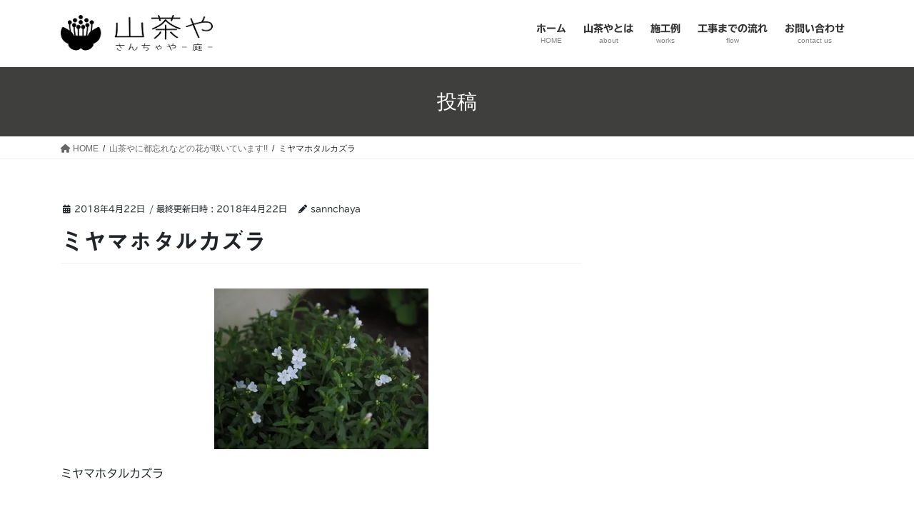

--- FILE ---
content_type: text/html; charset=UTF-8
request_url: https://sannchaya.com/2018/04/22/miyakowasure/%E3%83%9F%E3%83%A4%E3%83%9E%E3%83%9B%E3%82%BF%E3%83%AB%E3%82%AB%E3%82%BA%E3%83%A9/
body_size: 11191
content:
<!DOCTYPE html>
<html dir="ltr" lang="ja"
	prefix="og: https://ogp.me/ns#" >
<head>
<meta charset="utf-8">
<meta http-equiv="X-UA-Compatible" content="IE=edge">
<meta name="viewport" content="width=device-width, initial-scale=1">

<title>ミヤマホタルカズラ | 山茶やの庭仕事</title>

		<!-- All in One SEO 4.3.8 - aioseo.com -->
		<meta name="description" content="ミヤマホタルカズラ" />
		<meta name="robots" content="max-image-preview:large" />
		<link rel="canonical" href="https://sannchaya.com/2018/04/22/miyakowasure/%e3%83%9f%e3%83%a4%e3%83%9e%e3%83%9b%e3%82%bf%e3%83%ab%e3%82%ab%e3%82%ba%e3%83%a9/" />
		<meta name="generator" content="All in One SEO (AIOSEO) 4.3.8" />
		<meta property="og:locale" content="ja_JP" />
		<meta property="og:site_name" content="山茶やの庭仕事 | 知多半島の中心にある半田市で庭作りのお手伝いをしています。" />
		<meta property="og:type" content="article" />
		<meta property="og:title" content="ミヤマホタルカズラ | 山茶やの庭仕事" />
		<meta property="og:description" content="ミヤマホタルカズラ" />
		<meta property="og:url" content="https://sannchaya.com/2018/04/22/miyakowasure/%e3%83%9f%e3%83%a4%e3%83%9e%e3%83%9b%e3%82%bf%e3%83%ab%e3%82%ab%e3%82%ba%e3%83%a9/" />
		<meta property="article:published_time" content="2018-04-22T06:10:32+00:00" />
		<meta property="article:modified_time" content="2018-04-22T06:11:24+00:00" />
		<meta name="twitter:card" content="summary" />
		<meta name="twitter:title" content="ミヤマホタルカズラ | 山茶やの庭仕事" />
		<meta name="twitter:description" content="ミヤマホタルカズラ" />
		<meta name="google" content="nositelinkssearchbox" />
		<script type="application/ld+json" class="aioseo-schema">
			{"@context":"https:\/\/schema.org","@graph":[{"@type":"BreadcrumbList","@id":"https:\/\/sannchaya.com\/2018\/04\/22\/miyakowasure\/%e3%83%9f%e3%83%a4%e3%83%9e%e3%83%9b%e3%82%bf%e3%83%ab%e3%82%ab%e3%82%ba%e3%83%a9\/#breadcrumblist","itemListElement":[{"@type":"ListItem","@id":"https:\/\/sannchaya.com\/#listItem","position":1,"item":{"@type":"WebPage","@id":"https:\/\/sannchaya.com\/","name":"\u30db\u30fc\u30e0","description":"\u548c\u98a8\u30fb\u6d0b\u98a8\u554f\u308f\u305a\u3001\u30ca\u30c1\u30e5\u30e9\u30eb\u306a\u5ead\u4f5c\u308a\u306f\u611b\u77e5\u770c\u534a\u7530\u5e02\u306e\u5c71\u8336\u3084\u306b\u304a\u307e\u304b\u305b\u304f\u3060\u3055\u3044\u3002\u5fc3\u304c\u8c4a\u304b\u306b\u306a\u308a\u3001\u66ae\u3089\u3057\u304c\u697d\u3057\u304f\u306a\u308b\u3088\u3046\u306a\u300c\u5ead\u300d\u3092\u63d0\u6848\u3044\u305f\u3057\u307e\u3059\u3002","url":"https:\/\/sannchaya.com\/"},"nextItem":"https:\/\/sannchaya.com\/2018\/04\/22\/miyakowasure\/%e3%83%9f%e3%83%a4%e3%83%9e%e3%83%9b%e3%82%bf%e3%83%ab%e3%82%ab%e3%82%ba%e3%83%a9\/#listItem"},{"@type":"ListItem","@id":"https:\/\/sannchaya.com\/2018\/04\/22\/miyakowasure\/%e3%83%9f%e3%83%a4%e3%83%9e%e3%83%9b%e3%82%bf%e3%83%ab%e3%82%ab%e3%82%ba%e3%83%a9\/#listItem","position":2,"item":{"@type":"WebPage","@id":"https:\/\/sannchaya.com\/2018\/04\/22\/miyakowasure\/%e3%83%9f%e3%83%a4%e3%83%9e%e3%83%9b%e3%82%bf%e3%83%ab%e3%82%ab%e3%82%ba%e3%83%a9\/","name":"\u30df\u30e4\u30de\u30db\u30bf\u30eb\u30ab\u30ba\u30e9","description":"\u30df\u30e4\u30de\u30db\u30bf\u30eb\u30ab\u30ba\u30e9","url":"https:\/\/sannchaya.com\/2018\/04\/22\/miyakowasure\/%e3%83%9f%e3%83%a4%e3%83%9e%e3%83%9b%e3%82%bf%e3%83%ab%e3%82%ab%e3%82%ba%e3%83%a9\/"},"previousItem":"https:\/\/sannchaya.com\/#listItem"}]},{"@type":"ItemPage","@id":"https:\/\/sannchaya.com\/2018\/04\/22\/miyakowasure\/%e3%83%9f%e3%83%a4%e3%83%9e%e3%83%9b%e3%82%bf%e3%83%ab%e3%82%ab%e3%82%ba%e3%83%a9\/#itempage","url":"https:\/\/sannchaya.com\/2018\/04\/22\/miyakowasure\/%e3%83%9f%e3%83%a4%e3%83%9e%e3%83%9b%e3%82%bf%e3%83%ab%e3%82%ab%e3%82%ba%e3%83%a9\/","name":"\u30df\u30e4\u30de\u30db\u30bf\u30eb\u30ab\u30ba\u30e9 | \u5c71\u8336\u3084\u306e\u5ead\u4ed5\u4e8b","description":"\u30df\u30e4\u30de\u30db\u30bf\u30eb\u30ab\u30ba\u30e9","inLanguage":"ja","isPartOf":{"@id":"https:\/\/sannchaya.com\/#website"},"breadcrumb":{"@id":"https:\/\/sannchaya.com\/2018\/04\/22\/miyakowasure\/%e3%83%9f%e3%83%a4%e3%83%9e%e3%83%9b%e3%82%bf%e3%83%ab%e3%82%ab%e3%82%ba%e3%83%a9\/#breadcrumblist"},"author":{"@id":"https:\/\/sannchaya.com\/author\/sannchaya\/#author"},"creator":{"@id":"https:\/\/sannchaya.com\/author\/sannchaya\/#author"},"datePublished":"2018-04-22T06:10:32+09:00","dateModified":"2018-04-22T06:11:24+09:00"},{"@type":"Organization","@id":"https:\/\/sannchaya.com\/#organization","name":"\u5c71\u8336\u3084\u306e\u5ead\u4ed5\u4e8b","url":"https:\/\/sannchaya.com\/"},{"@type":"Person","@id":"https:\/\/sannchaya.com\/author\/sannchaya\/#author","url":"https:\/\/sannchaya.com\/author\/sannchaya\/","name":"sannchaya","image":{"@type":"ImageObject","@id":"https:\/\/sannchaya.com\/2018\/04\/22\/miyakowasure\/%e3%83%9f%e3%83%a4%e3%83%9e%e3%83%9b%e3%82%bf%e3%83%ab%e3%82%ab%e3%82%ba%e3%83%a9\/#authorImage","url":"https:\/\/secure.gravatar.com\/avatar\/6a81dbc9ace6f4bb718c51b392f4b7f9?s=96&d=mm&r=g","width":96,"height":96,"caption":"sannchaya"}},{"@type":"WebSite","@id":"https:\/\/sannchaya.com\/#website","url":"https:\/\/sannchaya.com\/","name":"\u5c71\u8336\u3084\u306e\u5ead\u4ed5\u4e8b","description":"\u77e5\u591a\u534a\u5cf6\u306e\u4e2d\u5fc3\u306b\u3042\u308b\u534a\u7530\u5e02\u3067\u5ead\u4f5c\u308a\u306e\u304a\u624b\u4f1d\u3044\u3092\u3057\u3066\u3044\u307e\u3059\u3002","inLanguage":"ja","publisher":{"@id":"https:\/\/sannchaya.com\/#organization"}}]}
		</script>
		<!-- All in One SEO -->

<!-- Jetpack Site Verification Tags -->
<meta name="google-site-verification" content="t9xZnONwOdjJSNleVkhRBabjOJSBTccFq4eRJBOPxoY" />
<link rel='dns-prefetch' href='//webfonts.xserver.jp' />
<link rel='dns-prefetch' href='//stats.wp.com' />
<link rel='dns-prefetch' href='//v0.wordpress.com' />
<link rel='dns-prefetch' href='//i0.wp.com' />
<link rel="alternate" type="application/rss+xml" title="山茶やの庭仕事 &raquo; フィード" href="https://sannchaya.com/feed/" />
<link rel="alternate" type="application/rss+xml" title="山茶やの庭仕事 &raquo; コメントフィード" href="https://sannchaya.com/comments/feed/" />
<meta name="description" content="ミヤマホタルカズラ" /><script type="text/javascript">
window._wpemojiSettings = {"baseUrl":"https:\/\/s.w.org\/images\/core\/emoji\/14.0.0\/72x72\/","ext":".png","svgUrl":"https:\/\/s.w.org\/images\/core\/emoji\/14.0.0\/svg\/","svgExt":".svg","source":{"concatemoji":"https:\/\/sannchaya.com\/wp-includes\/js\/wp-emoji-release.min.js?ver=6.2.8"}};
/*! This file is auto-generated */
!function(e,a,t){var n,r,o,i=a.createElement("canvas"),p=i.getContext&&i.getContext("2d");function s(e,t){p.clearRect(0,0,i.width,i.height),p.fillText(e,0,0);e=i.toDataURL();return p.clearRect(0,0,i.width,i.height),p.fillText(t,0,0),e===i.toDataURL()}function c(e){var t=a.createElement("script");t.src=e,t.defer=t.type="text/javascript",a.getElementsByTagName("head")[0].appendChild(t)}for(o=Array("flag","emoji"),t.supports={everything:!0,everythingExceptFlag:!0},r=0;r<o.length;r++)t.supports[o[r]]=function(e){if(p&&p.fillText)switch(p.textBaseline="top",p.font="600 32px Arial",e){case"flag":return s("\ud83c\udff3\ufe0f\u200d\u26a7\ufe0f","\ud83c\udff3\ufe0f\u200b\u26a7\ufe0f")?!1:!s("\ud83c\uddfa\ud83c\uddf3","\ud83c\uddfa\u200b\ud83c\uddf3")&&!s("\ud83c\udff4\udb40\udc67\udb40\udc62\udb40\udc65\udb40\udc6e\udb40\udc67\udb40\udc7f","\ud83c\udff4\u200b\udb40\udc67\u200b\udb40\udc62\u200b\udb40\udc65\u200b\udb40\udc6e\u200b\udb40\udc67\u200b\udb40\udc7f");case"emoji":return!s("\ud83e\udef1\ud83c\udffb\u200d\ud83e\udef2\ud83c\udfff","\ud83e\udef1\ud83c\udffb\u200b\ud83e\udef2\ud83c\udfff")}return!1}(o[r]),t.supports.everything=t.supports.everything&&t.supports[o[r]],"flag"!==o[r]&&(t.supports.everythingExceptFlag=t.supports.everythingExceptFlag&&t.supports[o[r]]);t.supports.everythingExceptFlag=t.supports.everythingExceptFlag&&!t.supports.flag,t.DOMReady=!1,t.readyCallback=function(){t.DOMReady=!0},t.supports.everything||(n=function(){t.readyCallback()},a.addEventListener?(a.addEventListener("DOMContentLoaded",n,!1),e.addEventListener("load",n,!1)):(e.attachEvent("onload",n),a.attachEvent("onreadystatechange",function(){"complete"===a.readyState&&t.readyCallback()})),(e=t.source||{}).concatemoji?c(e.concatemoji):e.wpemoji&&e.twemoji&&(c(e.twemoji),c(e.wpemoji)))}(window,document,window._wpemojiSettings);
</script>
<style type="text/css">
img.wp-smiley,
img.emoji {
	display: inline !important;
	border: none !important;
	box-shadow: none !important;
	height: 1em !important;
	width: 1em !important;
	margin: 0 0.07em !important;
	vertical-align: -0.1em !important;
	background: none !important;
	padding: 0 !important;
}
</style>
	<link rel='stylesheet' id='vkExUnit_common_style-css' href='https://sannchaya.com/wp-content/plugins/vk-all-in-one-expansion-unit/assets/css/vkExUnit_style.css?ver=9.89.1.0' type='text/css' media='all' />
<style id='vkExUnit_common_style-inline-css' type='text/css'>
:root {--ver_page_top_button_url:url(https://sannchaya.com/wp-content/plugins/vk-all-in-one-expansion-unit/assets/images/to-top-btn-icon.svg);}@font-face {font-weight: normal;font-style: normal;font-family: "vk_sns";src: url("https://sannchaya.com/wp-content/plugins/vk-all-in-one-expansion-unit/inc/sns/icons/fonts/vk_sns.eot?-bq20cj");src: url("https://sannchaya.com/wp-content/plugins/vk-all-in-one-expansion-unit/inc/sns/icons/fonts/vk_sns.eot?#iefix-bq20cj") format("embedded-opentype"),url("https://sannchaya.com/wp-content/plugins/vk-all-in-one-expansion-unit/inc/sns/icons/fonts/vk_sns.woff?-bq20cj") format("woff"),url("https://sannchaya.com/wp-content/plugins/vk-all-in-one-expansion-unit/inc/sns/icons/fonts/vk_sns.ttf?-bq20cj") format("truetype"),url("https://sannchaya.com/wp-content/plugins/vk-all-in-one-expansion-unit/inc/sns/icons/fonts/vk_sns.svg?-bq20cj#vk_sns") format("svg");}
</style>
<link rel='stylesheet' id='wp-block-library-css' href='https://sannchaya.com/wp-includes/css/dist/block-library/style.min.css?ver=6.2.8' type='text/css' media='all' />
<style id='wp-block-library-inline-css' type='text/css'>
.has-text-align-justify{text-align:justify;}
</style>
<link rel='stylesheet' id='jetpack-videopress-video-block-view-css' href='https://sannchaya.com/wp-content/plugins/jetpack/jetpack_vendor/automattic/jetpack-videopress/build/block-editor/blocks/video/view.css?minify=false&#038;ver=317afd605f368082816f' type='text/css' media='all' />
<link rel='stylesheet' id='mediaelement-css' href='https://sannchaya.com/wp-includes/js/mediaelement/mediaelementplayer-legacy.min.css?ver=4.2.17' type='text/css' media='all' />
<link rel='stylesheet' id='wp-mediaelement-css' href='https://sannchaya.com/wp-includes/js/mediaelement/wp-mediaelement.min.css?ver=6.2.8' type='text/css' media='all' />
<link rel='stylesheet' id='classic-theme-styles-css' href='https://sannchaya.com/wp-includes/css/classic-themes.min.css?ver=6.2.8' type='text/css' media='all' />
<style id='global-styles-inline-css' type='text/css'>
body{--wp--preset--color--black: #000000;--wp--preset--color--cyan-bluish-gray: #abb8c3;--wp--preset--color--white: #ffffff;--wp--preset--color--pale-pink: #f78da7;--wp--preset--color--vivid-red: #cf2e2e;--wp--preset--color--luminous-vivid-orange: #ff6900;--wp--preset--color--luminous-vivid-amber: #fcb900;--wp--preset--color--light-green-cyan: #7bdcb5;--wp--preset--color--vivid-green-cyan: #00d084;--wp--preset--color--pale-cyan-blue: #8ed1fc;--wp--preset--color--vivid-cyan-blue: #0693e3;--wp--preset--color--vivid-purple: #9b51e0;--wp--preset--gradient--vivid-cyan-blue-to-vivid-purple: linear-gradient(135deg,rgba(6,147,227,1) 0%,rgb(155,81,224) 100%);--wp--preset--gradient--light-green-cyan-to-vivid-green-cyan: linear-gradient(135deg,rgb(122,220,180) 0%,rgb(0,208,130) 100%);--wp--preset--gradient--luminous-vivid-amber-to-luminous-vivid-orange: linear-gradient(135deg,rgba(252,185,0,1) 0%,rgba(255,105,0,1) 100%);--wp--preset--gradient--luminous-vivid-orange-to-vivid-red: linear-gradient(135deg,rgba(255,105,0,1) 0%,rgb(207,46,46) 100%);--wp--preset--gradient--very-light-gray-to-cyan-bluish-gray: linear-gradient(135deg,rgb(238,238,238) 0%,rgb(169,184,195) 100%);--wp--preset--gradient--cool-to-warm-spectrum: linear-gradient(135deg,rgb(74,234,220) 0%,rgb(151,120,209) 20%,rgb(207,42,186) 40%,rgb(238,44,130) 60%,rgb(251,105,98) 80%,rgb(254,248,76) 100%);--wp--preset--gradient--blush-light-purple: linear-gradient(135deg,rgb(255,206,236) 0%,rgb(152,150,240) 100%);--wp--preset--gradient--blush-bordeaux: linear-gradient(135deg,rgb(254,205,165) 0%,rgb(254,45,45) 50%,rgb(107,0,62) 100%);--wp--preset--gradient--luminous-dusk: linear-gradient(135deg,rgb(255,203,112) 0%,rgb(199,81,192) 50%,rgb(65,88,208) 100%);--wp--preset--gradient--pale-ocean: linear-gradient(135deg,rgb(255,245,203) 0%,rgb(182,227,212) 50%,rgb(51,167,181) 100%);--wp--preset--gradient--electric-grass: linear-gradient(135deg,rgb(202,248,128) 0%,rgb(113,206,126) 100%);--wp--preset--gradient--midnight: linear-gradient(135deg,rgb(2,3,129) 0%,rgb(40,116,252) 100%);--wp--preset--duotone--dark-grayscale: url('#wp-duotone-dark-grayscale');--wp--preset--duotone--grayscale: url('#wp-duotone-grayscale');--wp--preset--duotone--purple-yellow: url('#wp-duotone-purple-yellow');--wp--preset--duotone--blue-red: url('#wp-duotone-blue-red');--wp--preset--duotone--midnight: url('#wp-duotone-midnight');--wp--preset--duotone--magenta-yellow: url('#wp-duotone-magenta-yellow');--wp--preset--duotone--purple-green: url('#wp-duotone-purple-green');--wp--preset--duotone--blue-orange: url('#wp-duotone-blue-orange');--wp--preset--font-size--small: 13px;--wp--preset--font-size--medium: 20px;--wp--preset--font-size--large: 36px;--wp--preset--font-size--x-large: 42px;--wp--preset--spacing--20: 0.44rem;--wp--preset--spacing--30: 0.67rem;--wp--preset--spacing--40: 1rem;--wp--preset--spacing--50: 1.5rem;--wp--preset--spacing--60: 2.25rem;--wp--preset--spacing--70: 3.38rem;--wp--preset--spacing--80: 5.06rem;--wp--preset--shadow--natural: 6px 6px 9px rgba(0, 0, 0, 0.2);--wp--preset--shadow--deep: 12px 12px 50px rgba(0, 0, 0, 0.4);--wp--preset--shadow--sharp: 6px 6px 0px rgba(0, 0, 0, 0.2);--wp--preset--shadow--outlined: 6px 6px 0px -3px rgba(255, 255, 255, 1), 6px 6px rgba(0, 0, 0, 1);--wp--preset--shadow--crisp: 6px 6px 0px rgba(0, 0, 0, 1);}:where(.is-layout-flex){gap: 0.5em;}body .is-layout-flow > .alignleft{float: left;margin-inline-start: 0;margin-inline-end: 2em;}body .is-layout-flow > .alignright{float: right;margin-inline-start: 2em;margin-inline-end: 0;}body .is-layout-flow > .aligncenter{margin-left: auto !important;margin-right: auto !important;}body .is-layout-constrained > .alignleft{float: left;margin-inline-start: 0;margin-inline-end: 2em;}body .is-layout-constrained > .alignright{float: right;margin-inline-start: 2em;margin-inline-end: 0;}body .is-layout-constrained > .aligncenter{margin-left: auto !important;margin-right: auto !important;}body .is-layout-constrained > :where(:not(.alignleft):not(.alignright):not(.alignfull)){max-width: var(--wp--style--global--content-size);margin-left: auto !important;margin-right: auto !important;}body .is-layout-constrained > .alignwide{max-width: var(--wp--style--global--wide-size);}body .is-layout-flex{display: flex;}body .is-layout-flex{flex-wrap: wrap;align-items: center;}body .is-layout-flex > *{margin: 0;}:where(.wp-block-columns.is-layout-flex){gap: 2em;}.has-black-color{color: var(--wp--preset--color--black) !important;}.has-cyan-bluish-gray-color{color: var(--wp--preset--color--cyan-bluish-gray) !important;}.has-white-color{color: var(--wp--preset--color--white) !important;}.has-pale-pink-color{color: var(--wp--preset--color--pale-pink) !important;}.has-vivid-red-color{color: var(--wp--preset--color--vivid-red) !important;}.has-luminous-vivid-orange-color{color: var(--wp--preset--color--luminous-vivid-orange) !important;}.has-luminous-vivid-amber-color{color: var(--wp--preset--color--luminous-vivid-amber) !important;}.has-light-green-cyan-color{color: var(--wp--preset--color--light-green-cyan) !important;}.has-vivid-green-cyan-color{color: var(--wp--preset--color--vivid-green-cyan) !important;}.has-pale-cyan-blue-color{color: var(--wp--preset--color--pale-cyan-blue) !important;}.has-vivid-cyan-blue-color{color: var(--wp--preset--color--vivid-cyan-blue) !important;}.has-vivid-purple-color{color: var(--wp--preset--color--vivid-purple) !important;}.has-black-background-color{background-color: var(--wp--preset--color--black) !important;}.has-cyan-bluish-gray-background-color{background-color: var(--wp--preset--color--cyan-bluish-gray) !important;}.has-white-background-color{background-color: var(--wp--preset--color--white) !important;}.has-pale-pink-background-color{background-color: var(--wp--preset--color--pale-pink) !important;}.has-vivid-red-background-color{background-color: var(--wp--preset--color--vivid-red) !important;}.has-luminous-vivid-orange-background-color{background-color: var(--wp--preset--color--luminous-vivid-orange) !important;}.has-luminous-vivid-amber-background-color{background-color: var(--wp--preset--color--luminous-vivid-amber) !important;}.has-light-green-cyan-background-color{background-color: var(--wp--preset--color--light-green-cyan) !important;}.has-vivid-green-cyan-background-color{background-color: var(--wp--preset--color--vivid-green-cyan) !important;}.has-pale-cyan-blue-background-color{background-color: var(--wp--preset--color--pale-cyan-blue) !important;}.has-vivid-cyan-blue-background-color{background-color: var(--wp--preset--color--vivid-cyan-blue) !important;}.has-vivid-purple-background-color{background-color: var(--wp--preset--color--vivid-purple) !important;}.has-black-border-color{border-color: var(--wp--preset--color--black) !important;}.has-cyan-bluish-gray-border-color{border-color: var(--wp--preset--color--cyan-bluish-gray) !important;}.has-white-border-color{border-color: var(--wp--preset--color--white) !important;}.has-pale-pink-border-color{border-color: var(--wp--preset--color--pale-pink) !important;}.has-vivid-red-border-color{border-color: var(--wp--preset--color--vivid-red) !important;}.has-luminous-vivid-orange-border-color{border-color: var(--wp--preset--color--luminous-vivid-orange) !important;}.has-luminous-vivid-amber-border-color{border-color: var(--wp--preset--color--luminous-vivid-amber) !important;}.has-light-green-cyan-border-color{border-color: var(--wp--preset--color--light-green-cyan) !important;}.has-vivid-green-cyan-border-color{border-color: var(--wp--preset--color--vivid-green-cyan) !important;}.has-pale-cyan-blue-border-color{border-color: var(--wp--preset--color--pale-cyan-blue) !important;}.has-vivid-cyan-blue-border-color{border-color: var(--wp--preset--color--vivid-cyan-blue) !important;}.has-vivid-purple-border-color{border-color: var(--wp--preset--color--vivid-purple) !important;}.has-vivid-cyan-blue-to-vivid-purple-gradient-background{background: var(--wp--preset--gradient--vivid-cyan-blue-to-vivid-purple) !important;}.has-light-green-cyan-to-vivid-green-cyan-gradient-background{background: var(--wp--preset--gradient--light-green-cyan-to-vivid-green-cyan) !important;}.has-luminous-vivid-amber-to-luminous-vivid-orange-gradient-background{background: var(--wp--preset--gradient--luminous-vivid-amber-to-luminous-vivid-orange) !important;}.has-luminous-vivid-orange-to-vivid-red-gradient-background{background: var(--wp--preset--gradient--luminous-vivid-orange-to-vivid-red) !important;}.has-very-light-gray-to-cyan-bluish-gray-gradient-background{background: var(--wp--preset--gradient--very-light-gray-to-cyan-bluish-gray) !important;}.has-cool-to-warm-spectrum-gradient-background{background: var(--wp--preset--gradient--cool-to-warm-spectrum) !important;}.has-blush-light-purple-gradient-background{background: var(--wp--preset--gradient--blush-light-purple) !important;}.has-blush-bordeaux-gradient-background{background: var(--wp--preset--gradient--blush-bordeaux) !important;}.has-luminous-dusk-gradient-background{background: var(--wp--preset--gradient--luminous-dusk) !important;}.has-pale-ocean-gradient-background{background: var(--wp--preset--gradient--pale-ocean) !important;}.has-electric-grass-gradient-background{background: var(--wp--preset--gradient--electric-grass) !important;}.has-midnight-gradient-background{background: var(--wp--preset--gradient--midnight) !important;}.has-small-font-size{font-size: var(--wp--preset--font-size--small) !important;}.has-medium-font-size{font-size: var(--wp--preset--font-size--medium) !important;}.has-large-font-size{font-size: var(--wp--preset--font-size--large) !important;}.has-x-large-font-size{font-size: var(--wp--preset--font-size--x-large) !important;}
.wp-block-navigation a:where(:not(.wp-element-button)){color: inherit;}
:where(.wp-block-columns.is-layout-flex){gap: 2em;}
.wp-block-pullquote{font-size: 1.5em;line-height: 1.6;}
</style>
<link rel='stylesheet' id='contact-form-7-css' href='https://sannchaya.com/wp-content/plugins/contact-form-7/includes/css/styles.css?ver=5.7.7' type='text/css' media='all' />
<link rel='stylesheet' id='veu-cta-css' href='https://sannchaya.com/wp-content/plugins/vk-all-in-one-expansion-unit/inc/call-to-action/package/assets/css/style.css?ver=9.89.1.0' type='text/css' media='all' />
<link rel='stylesheet' id='bootstrap-4-style-css' href='https://sannchaya.com/wp-content/themes/lightning/_g2/library/bootstrap-4/css/bootstrap.min.css?ver=4.5.0' type='text/css' media='all' />
<link rel='stylesheet' id='lightning-common-style-css' href='https://sannchaya.com/wp-content/themes/lightning/_g2/assets/css/common.css?ver=15.9.2' type='text/css' media='all' />
<style id='lightning-common-style-inline-css' type='text/css'>
/* vk-mobile-nav */:root {--vk-mobile-nav-menu-btn-bg-src: url("https://sannchaya.com/wp-content/themes/lightning/_g2/inc/vk-mobile-nav/package//images/vk-menu-btn-black.svg");--vk-mobile-nav-menu-btn-close-bg-src: url("https://sannchaya.com/wp-content/themes/lightning/_g2/inc/vk-mobile-nav/package//images/vk-menu-close-black.svg");--vk-menu-acc-icon-open-black-bg-src: url("https://sannchaya.com/wp-content/themes/lightning/_g2/inc/vk-mobile-nav/package//images/vk-menu-acc-icon-open-black.svg");--vk-menu-acc-icon-open-white-bg-src: url("https://sannchaya.com/wp-content/themes/lightning/_g2/inc/vk-mobile-nav/package//images/vk-menu-acc-icon-open-white.svg");--vk-menu-acc-icon-close-black-bg-src: url("https://sannchaya.com/wp-content/themes/lightning/_g2/inc/vk-mobile-nav/package//images/vk-menu-close-black.svg");--vk-menu-acc-icon-close-white-bg-src: url("https://sannchaya.com/wp-content/themes/lightning/_g2/inc/vk-mobile-nav/package//images/vk-menu-close-white.svg");}
</style>
<link rel='stylesheet' id='lightning-design-style-css' href='https://sannchaya.com/wp-content/themes/lightning/_g2/design-skin/origin2/css/style.css?ver=15.9.2' type='text/css' media='all' />
<style id='lightning-design-style-inline-css' type='text/css'>
:root {--color-key:#3f3f3e;--wp--preset--color--vk-color-primary:#3f3f3e;--color-key-dark:#0f0f0f;}
/* ltg common custom */:root {--vk-menu-acc-btn-border-color:#333;--vk-color-primary:#3f3f3e;--vk-color-primary-dark:#0f0f0f;--vk-color-primary-vivid:#454544;--color-key:#3f3f3e;--wp--preset--color--vk-color-primary:#3f3f3e;--color-key-dark:#0f0f0f;}.veu_color_txt_key { color:#0f0f0f ; }.veu_color_bg_key { background-color:#0f0f0f ; }.veu_color_border_key { border-color:#0f0f0f ; }.btn-default { border-color:#3f3f3e;color:#3f3f3e;}.btn-default:focus,.btn-default:hover { border-color:#3f3f3e;background-color: #3f3f3e; }.wp-block-search__button,.btn-primary { background-color:#3f3f3e;border-color:#0f0f0f; }.wp-block-search__button:focus,.wp-block-search__button:hover,.btn-primary:not(:disabled):not(.disabled):active,.btn-primary:focus,.btn-primary:hover { background-color:#0f0f0f;border-color:#3f3f3e; }.btn-outline-primary { color : #3f3f3e ; border-color:#3f3f3e; }.btn-outline-primary:not(:disabled):not(.disabled):active,.btn-outline-primary:focus,.btn-outline-primary:hover { color : #fff; background-color:#3f3f3e;border-color:#0f0f0f; }a { color:#337ab7; }
.tagcloud a:before { font-family: "Font Awesome 5 Free";content: "\f02b";font-weight: bold; }
.media .media-body .media-heading a:hover { color:#3f3f3e; }@media (min-width: 768px){.gMenu > li:before,.gMenu > li.menu-item-has-children::after { border-bottom-color:#0f0f0f }.gMenu li li { background-color:#0f0f0f }.gMenu li li a:hover { background-color:#3f3f3e; }} /* @media (min-width: 768px) */.page-header { background-color:#3f3f3e; }h2,.mainSection-title { border-top-color:#3f3f3e; }h3:after,.subSection-title:after { border-bottom-color:#3f3f3e; }ul.page-numbers li span.page-numbers.current,.page-link dl .post-page-numbers.current { background-color:#3f3f3e; }.pager li > a { border-color:#3f3f3e;color:#3f3f3e;}.pager li > a:hover { background-color:#3f3f3e;color:#fff;}.siteFooter { border-top-color:#3f3f3e; }dt { border-left-color:#3f3f3e; }:root {--g_nav_main_acc_icon_open_url:url(https://sannchaya.com/wp-content/themes/lightning/_g2/inc/vk-mobile-nav/package/images/vk-menu-acc-icon-open-black.svg);--g_nav_main_acc_icon_close_url: url(https://sannchaya.com/wp-content/themes/lightning/_g2/inc/vk-mobile-nav/package/images/vk-menu-close-black.svg);--g_nav_sub_acc_icon_open_url: url(https://sannchaya.com/wp-content/themes/lightning/_g2/inc/vk-mobile-nav/package/images/vk-menu-acc-icon-open-white.svg);--g_nav_sub_acc_icon_close_url: url(https://sannchaya.com/wp-content/themes/lightning/_g2/inc/vk-mobile-nav/package/images/vk-menu-close-white.svg);}
</style>
<link rel='stylesheet' id='lightning-theme-style-css' href='https://sannchaya.com/wp-content/themes/lightning/style.css?ver=15.9.2' type='text/css' media='all' />
<link rel='stylesheet' id='vk-font-awesome-css' href='https://sannchaya.com/wp-content/themes/lightning/vendor/vektor-inc/font-awesome-versions/src/versions/6/css/all.min.css?ver=6.1.0' type='text/css' media='all' />
<link rel='stylesheet' id='jetpack_css-css' href='https://sannchaya.com/wp-content/plugins/jetpack/css/jetpack.css?ver=12.1.2' type='text/css' media='all' />
<script type='text/javascript' src='https://sannchaya.com/wp-includes/js/jquery/jquery.min.js?ver=3.6.4' id='jquery-core-js'></script>
<script type='text/javascript' src='https://sannchaya.com/wp-includes/js/jquery/jquery-migrate.min.js?ver=3.4.0' id='jquery-migrate-js'></script>
<script type='text/javascript' src='//webfonts.xserver.jp/js/xserver.js?ver=1.2.4' id='typesquare_std-js'></script>
<link rel="https://api.w.org/" href="https://sannchaya.com/wp-json/" /><link rel="alternate" type="application/json" href="https://sannchaya.com/wp-json/wp/v2/media/435" /><link rel="EditURI" type="application/rsd+xml" title="RSD" href="https://sannchaya.com/xmlrpc.php?rsd" />
<link rel="wlwmanifest" type="application/wlwmanifest+xml" href="https://sannchaya.com/wp-includes/wlwmanifest.xml" />
<meta name="generator" content="WordPress 6.2.8" />
<link rel='shortlink' href='https://wp.me/a96Z8Y-71' />
<link rel="alternate" type="application/json+oembed" href="https://sannchaya.com/wp-json/oembed/1.0/embed?url=https%3A%2F%2Fsannchaya.com%2F2018%2F04%2F22%2Fmiyakowasure%2F%25e3%2583%259f%25e3%2583%25a4%25e3%2583%259e%25e3%2583%259b%25e3%2582%25bf%25e3%2583%25ab%25e3%2582%25ab%25e3%2582%25ba%25e3%2583%25a9%2F" />
<link rel="alternate" type="text/xml+oembed" href="https://sannchaya.com/wp-json/oembed/1.0/embed?url=https%3A%2F%2Fsannchaya.com%2F2018%2F04%2F22%2Fmiyakowasure%2F%25e3%2583%259f%25e3%2583%25a4%25e3%2583%259e%25e3%2583%259b%25e3%2582%25bf%25e3%2583%25ab%25e3%2582%25ab%25e3%2582%25ba%25e3%2583%25a9%2F&#038;format=xml" />
<style type='text/css'>h1,h2,h3,.entry-title{ font-family: "見出ゴMB31" !important;}h4,h5,h6{ font-family: "見出ゴMB31" !important;}.hentry,.entry-content p,.post-inner.entry-content p{ font-family: "TBUDゴシック R" !important;}strong,b{ font-family: "TBUDゴシック E" !important;}</style>	<style>img#wpstats{display:none}</style>
		<style id="lightning-color-custom-for-plugins" type="text/css">/* ltg theme common */.color_key_bg,.color_key_bg_hover:hover{background-color: #3f3f3e;}.color_key_txt,.color_key_txt_hover:hover{color: #3f3f3e;}.color_key_border,.color_key_border_hover:hover{border-color: #3f3f3e;}.color_key_dark_bg,.color_key_dark_bg_hover:hover{background-color: #0f0f0f;}.color_key_dark_txt,.color_key_dark_txt_hover:hover{color: #0f0f0f;}.color_key_dark_border,.color_key_dark_border_hover:hover{border-color: #0f0f0f;}</style><style>.simplemap img{max-width:none !important;padding:0 !important;margin:0 !important;}.staticmap,.staticmap img{max-width:100% !important;height:auto !important;}.simplemap .simplemap-content{display:none;}</style>
<script>var google_map_api_key = "AIzaSyBnfgkklPDWgEXdQOqwKtlsjFaCZceLum8";</script><link rel="icon" href="https://i0.wp.com/sannchaya.com/wp-content/uploads/2017/09/cropped-4495bed8051fcc9fd4ac4bababda36e3.png?fit=32%2C32&#038;ssl=1" sizes="32x32" />
<link rel="icon" href="https://i0.wp.com/sannchaya.com/wp-content/uploads/2017/09/cropped-4495bed8051fcc9fd4ac4bababda36e3.png?fit=192%2C192&#038;ssl=1" sizes="192x192" />
<link rel="apple-touch-icon" href="https://i0.wp.com/sannchaya.com/wp-content/uploads/2017/09/cropped-4495bed8051fcc9fd4ac4bababda36e3.png?fit=180%2C180&#038;ssl=1" />
<meta name="msapplication-TileImage" content="https://i0.wp.com/sannchaya.com/wp-content/uploads/2017/09/cropped-4495bed8051fcc9fd4ac4bababda36e3.png?fit=270%2C270&#038;ssl=1" />
<!-- [ VK All in One Expansion Unit Article Structure Data ] --><script type="application/ld+json">{"@context":"https://schema.org/","@type":"Article","headline":"ミヤマホタルカズラ","image":"","datePublished":"2018-04-22T15:10:32+09:00","dateModified":"2018-04-22T15:11:24+09:00","author":{"@type":"","name":"sannchaya","url":"https://sannchaya.com/","sameAs":""}}</script><!-- [ / VK All in One Expansion Unit Article Structure Data ] -->
</head>
<body class="attachment attachment-template-default single single-attachment postid-435 attachmentid-435 attachment-jpeg post-name-%e3%83%9f%e3%83%a4%e3%83%9e%e3%83%9b%e3%82%bf%e3%83%ab%e3%82%ab%e3%82%ba%e3%83%a9 post-type-attachment sidebar-fix sidebar-fix-priority-top bootstrap4 device-pc fa_v6_css">
<a class="skip-link screen-reader-text" href="#main">コンテンツへスキップ</a>
<a class="skip-link screen-reader-text" href="#vk-mobile-nav">ナビゲーションに移動</a>
<svg xmlns="http://www.w3.org/2000/svg" viewBox="0 0 0 0" width="0" height="0" focusable="false" role="none" style="visibility: hidden; position: absolute; left: -9999px; overflow: hidden;" ><defs><filter id="wp-duotone-dark-grayscale"><feColorMatrix color-interpolation-filters="sRGB" type="matrix" values=" .299 .587 .114 0 0 .299 .587 .114 0 0 .299 .587 .114 0 0 .299 .587 .114 0 0 " /><feComponentTransfer color-interpolation-filters="sRGB" ><feFuncR type="table" tableValues="0 0.49803921568627" /><feFuncG type="table" tableValues="0 0.49803921568627" /><feFuncB type="table" tableValues="0 0.49803921568627" /><feFuncA type="table" tableValues="1 1" /></feComponentTransfer><feComposite in2="SourceGraphic" operator="in" /></filter></defs></svg><svg xmlns="http://www.w3.org/2000/svg" viewBox="0 0 0 0" width="0" height="0" focusable="false" role="none" style="visibility: hidden; position: absolute; left: -9999px; overflow: hidden;" ><defs><filter id="wp-duotone-grayscale"><feColorMatrix color-interpolation-filters="sRGB" type="matrix" values=" .299 .587 .114 0 0 .299 .587 .114 0 0 .299 .587 .114 0 0 .299 .587 .114 0 0 " /><feComponentTransfer color-interpolation-filters="sRGB" ><feFuncR type="table" tableValues="0 1" /><feFuncG type="table" tableValues="0 1" /><feFuncB type="table" tableValues="0 1" /><feFuncA type="table" tableValues="1 1" /></feComponentTransfer><feComposite in2="SourceGraphic" operator="in" /></filter></defs></svg><svg xmlns="http://www.w3.org/2000/svg" viewBox="0 0 0 0" width="0" height="0" focusable="false" role="none" style="visibility: hidden; position: absolute; left: -9999px; overflow: hidden;" ><defs><filter id="wp-duotone-purple-yellow"><feColorMatrix color-interpolation-filters="sRGB" type="matrix" values=" .299 .587 .114 0 0 .299 .587 .114 0 0 .299 .587 .114 0 0 .299 .587 .114 0 0 " /><feComponentTransfer color-interpolation-filters="sRGB" ><feFuncR type="table" tableValues="0.54901960784314 0.98823529411765" /><feFuncG type="table" tableValues="0 1" /><feFuncB type="table" tableValues="0.71764705882353 0.25490196078431" /><feFuncA type="table" tableValues="1 1" /></feComponentTransfer><feComposite in2="SourceGraphic" operator="in" /></filter></defs></svg><svg xmlns="http://www.w3.org/2000/svg" viewBox="0 0 0 0" width="0" height="0" focusable="false" role="none" style="visibility: hidden; position: absolute; left: -9999px; overflow: hidden;" ><defs><filter id="wp-duotone-blue-red"><feColorMatrix color-interpolation-filters="sRGB" type="matrix" values=" .299 .587 .114 0 0 .299 .587 .114 0 0 .299 .587 .114 0 0 .299 .587 .114 0 0 " /><feComponentTransfer color-interpolation-filters="sRGB" ><feFuncR type="table" tableValues="0 1" /><feFuncG type="table" tableValues="0 0.27843137254902" /><feFuncB type="table" tableValues="0.5921568627451 0.27843137254902" /><feFuncA type="table" tableValues="1 1" /></feComponentTransfer><feComposite in2="SourceGraphic" operator="in" /></filter></defs></svg><svg xmlns="http://www.w3.org/2000/svg" viewBox="0 0 0 0" width="0" height="0" focusable="false" role="none" style="visibility: hidden; position: absolute; left: -9999px; overflow: hidden;" ><defs><filter id="wp-duotone-midnight"><feColorMatrix color-interpolation-filters="sRGB" type="matrix" values=" .299 .587 .114 0 0 .299 .587 .114 0 0 .299 .587 .114 0 0 .299 .587 .114 0 0 " /><feComponentTransfer color-interpolation-filters="sRGB" ><feFuncR type="table" tableValues="0 0" /><feFuncG type="table" tableValues="0 0.64705882352941" /><feFuncB type="table" tableValues="0 1" /><feFuncA type="table" tableValues="1 1" /></feComponentTransfer><feComposite in2="SourceGraphic" operator="in" /></filter></defs></svg><svg xmlns="http://www.w3.org/2000/svg" viewBox="0 0 0 0" width="0" height="0" focusable="false" role="none" style="visibility: hidden; position: absolute; left: -9999px; overflow: hidden;" ><defs><filter id="wp-duotone-magenta-yellow"><feColorMatrix color-interpolation-filters="sRGB" type="matrix" values=" .299 .587 .114 0 0 .299 .587 .114 0 0 .299 .587 .114 0 0 .299 .587 .114 0 0 " /><feComponentTransfer color-interpolation-filters="sRGB" ><feFuncR type="table" tableValues="0.78039215686275 1" /><feFuncG type="table" tableValues="0 0.94901960784314" /><feFuncB type="table" tableValues="0.35294117647059 0.47058823529412" /><feFuncA type="table" tableValues="1 1" /></feComponentTransfer><feComposite in2="SourceGraphic" operator="in" /></filter></defs></svg><svg xmlns="http://www.w3.org/2000/svg" viewBox="0 0 0 0" width="0" height="0" focusable="false" role="none" style="visibility: hidden; position: absolute; left: -9999px; overflow: hidden;" ><defs><filter id="wp-duotone-purple-green"><feColorMatrix color-interpolation-filters="sRGB" type="matrix" values=" .299 .587 .114 0 0 .299 .587 .114 0 0 .299 .587 .114 0 0 .299 .587 .114 0 0 " /><feComponentTransfer color-interpolation-filters="sRGB" ><feFuncR type="table" tableValues="0.65098039215686 0.40392156862745" /><feFuncG type="table" tableValues="0 1" /><feFuncB type="table" tableValues="0.44705882352941 0.4" /><feFuncA type="table" tableValues="1 1" /></feComponentTransfer><feComposite in2="SourceGraphic" operator="in" /></filter></defs></svg><svg xmlns="http://www.w3.org/2000/svg" viewBox="0 0 0 0" width="0" height="0" focusable="false" role="none" style="visibility: hidden; position: absolute; left: -9999px; overflow: hidden;" ><defs><filter id="wp-duotone-blue-orange"><feColorMatrix color-interpolation-filters="sRGB" type="matrix" values=" .299 .587 .114 0 0 .299 .587 .114 0 0 .299 .587 .114 0 0 .299 .587 .114 0 0 " /><feComponentTransfer color-interpolation-filters="sRGB" ><feFuncR type="table" tableValues="0.098039215686275 1" /><feFuncG type="table" tableValues="0 0.66274509803922" /><feFuncB type="table" tableValues="0.84705882352941 0.41960784313725" /><feFuncA type="table" tableValues="1 1" /></feComponentTransfer><feComposite in2="SourceGraphic" operator="in" /></filter></defs></svg><header class="siteHeader">
		<div class="container siteHeadContainer">
		<div class="navbar-header">
						<p class="navbar-brand siteHeader_logo">
			<a href="https://sannchaya.com/">
				<span><img src="https://sannchaya.com/wp-content/uploads/2017/09/w_RGB.png" alt="山茶やの庭仕事" /></span>
			</a>
			</p>
					</div>

					<div id="gMenu_outer" class="gMenu_outer">
				<nav class="menu-%e3%83%a1%e3%82%a4%e3%83%b3%e3%83%a1%e3%83%8b%e3%83%a5%e3%83%bc-container"><ul id="menu-%e3%83%a1%e3%82%a4%e3%83%b3%e3%83%a1%e3%83%8b%e3%83%a5%e3%83%bc" class="menu gMenu vk-menu-acc"><li id="menu-item-119" class="menu-item menu-item-type-custom menu-item-object-custom menu-item-home"><a href="http://sannchaya.com"><strong class="gMenu_name">ホーム</strong><span class="gMenu_description">HOME</span></a></li>
<li id="menu-item-117" class="menu-item menu-item-type-post_type menu-item-object-page menu-item-has-children"><a href="https://sannchaya.com/about/"><strong class="gMenu_name">山茶やとは</strong><span class="gMenu_description">about</span></a>
<ul class="sub-menu">
	<li id="menu-item-118" class="menu-item menu-item-type-post_type menu-item-object-page"><a href="https://sannchaya.com/about/access/">アクセス</a></li>
</ul>
</li>
<li id="menu-item-116" class="menu-item menu-item-type-post_type menu-item-object-page"><a href="https://sannchaya.com/works/"><strong class="gMenu_name">施工例</strong><span class="gMenu_description">works</span></a></li>
<li id="menu-item-115" class="menu-item menu-item-type-post_type menu-item-object-page"><a href="https://sannchaya.com/flow/"><strong class="gMenu_name">工事までの流れ</strong><span class="gMenu_description">flow</span></a></li>
<li id="menu-item-114" class="menu-item menu-item-type-post_type menu-item-object-page"><a href="https://sannchaya.com/contact-us/"><strong class="gMenu_name">お問い合わせ</strong><span class="gMenu_description">contact us</span></a></li>
</ul></nav>			</div>
			</div>
	</header>

<div class="section page-header"><div class="container"><div class="row"><div class="col-md-12">
<div class="page-header_pageTitle">
投稿</div>
</div></div></div></div><!-- [ /.page-header ] -->


<!-- [ .breadSection ] --><div class="section breadSection"><div class="container"><div class="row"><ol class="breadcrumb" itemscope itemtype="https://schema.org/BreadcrumbList"><li id="panHome" itemprop="itemListElement" itemscope itemtype="http://schema.org/ListItem"><a itemprop="item" href="https://sannchaya.com/"><span itemprop="name"><i class="fa fa-home"></i> HOME</span></a><meta itemprop="position" content="1" /></li><li itemprop="itemListElement" itemscope itemtype="http://schema.org/ListItem"><a itemprop="item" href="https://sannchaya.com/2018/04/22/miyakowasure/"><span itemprop="name">山茶やに都忘れなどの花が咲いています!!</span></a><meta itemprop="position" content="2" /></li><li><span>ミヤマホタルカズラ</span><meta itemprop="position" content="3" /></li></ol></div></div></div><!-- [ /.breadSection ] -->

<div class="section siteContent">
<div class="container">
<div class="row">

	<div class="col mainSection mainSection-col-two baseSection vk_posts-mainSection" id="main" role="main">
				<article id="post-435" class="entry entry-full post-435 attachment type-attachment status-inherit hentry">

	
	
		<header class="entry-header">
			<div class="entry-meta">


<span class="published entry-meta_items">2018年4月22日</span>

<span class="entry-meta_items entry-meta_updated">/ 最終更新日時 : <span class="updated">2018年4月22日</span></span>


	
	<span class="vcard author entry-meta_items entry-meta_items_author"><span class="fn">sannchaya</span></span>




</div>
				<h1 class="entry-title">
											ミヤマホタルカズラ									</h1>
		</header>

	
	
	<div class="entry-body">
				<p class="attachment"><a href='https://i0.wp.com/sannchaya.com/wp-content/uploads/2018/04/166d15ebbaf1aed6fe75e862d08983be.jpg?ssl=1'><img width="300" height="225" src="https://i0.wp.com/sannchaya.com/wp-content/uploads/2018/04/166d15ebbaf1aed6fe75e862d08983be.jpg?fit=300%2C225&amp;ssl=1" class="attachment-medium size-medium" alt="ミヤマホタルカズラ" decoding="async" loading="lazy" srcset="https://i0.wp.com/sannchaya.com/wp-content/uploads/2018/04/166d15ebbaf1aed6fe75e862d08983be.jpg?w=640&amp;ssl=1 640w, https://i0.wp.com/sannchaya.com/wp-content/uploads/2018/04/166d15ebbaf1aed6fe75e862d08983be.jpg?resize=300%2C225&amp;ssl=1 300w" sizes="(max-width: 300px) 100vw, 300px" data-attachment-id="435" data-permalink="https://sannchaya.com/2018/04/22/miyakowasure/%e3%83%9f%e3%83%a4%e3%83%9e%e3%83%9b%e3%82%bf%e3%83%ab%e3%82%ab%e3%82%ba%e3%83%a9/" data-orig-file="https://i0.wp.com/sannchaya.com/wp-content/uploads/2018/04/166d15ebbaf1aed6fe75e862d08983be.jpg?fit=640%2C480&amp;ssl=1" data-orig-size="640,480" data-comments-opened="0" data-image-meta="{&quot;aperture&quot;:&quot;1.8&quot;,&quot;credit&quot;:&quot;&quot;,&quot;camera&quot;:&quot;&quot;,&quot;caption&quot;:&quot;&quot;,&quot;created_timestamp&quot;:&quot;0&quot;,&quot;copyright&quot;:&quot;&quot;,&quot;focal_length&quot;:&quot;25&quot;,&quot;iso&quot;:&quot;0&quot;,&quot;shutter_speed&quot;:&quot;0.0025&quot;,&quot;title&quot;:&quot;&quot;,&quot;orientation&quot;:&quot;1&quot;}" data-image-title="ミヤマホタルカズラ" data-image-description="&lt;p&gt;ミヤマホタルカズラ&lt;/p&gt;
" data-image-caption="" data-medium-file="https://i0.wp.com/sannchaya.com/wp-content/uploads/2018/04/166d15ebbaf1aed6fe75e862d08983be.jpg?fit=300%2C225&amp;ssl=1" data-large-file="https://i0.wp.com/sannchaya.com/wp-content/uploads/2018/04/166d15ebbaf1aed6fe75e862d08983be.jpg?fit=640%2C480&amp;ssl=1" /></a></p>
<p>ミヤマホタルカズラ</p>
			</div>

	
	
	
	
		<div class="entry-footer">

			
		</div><!-- [ /.entry-footer ] -->
	
	
			
	
		
		
		
		
	
	
</article><!-- [ /#post-435 ] -->

			</div><!-- [ /.mainSection ] -->

			<div class="col subSection sideSection sideSection-col-two baseSection">
											</div><!-- [ /.subSection ] -->
	

</div><!-- [ /.row ] -->
</div><!-- [ /.container ] -->
</div><!-- [ /.siteContent ] -->



<footer class="section siteFooter">
			<div class="footerMenu">
			<div class="container">
				<nav class="menu-%e3%83%95%e3%83%83%e3%82%bf%e3%83%bc%e3%83%a1%e3%83%8b%e3%83%a5%e3%83%bc-container"><ul id="menu-%e3%83%95%e3%83%83%e3%82%bf%e3%83%bc%e3%83%a1%e3%83%8b%e3%83%a5%e3%83%bc" class="menu nav"><li id="menu-item-123" class="menu-item menu-item-type-post_type menu-item-object-page menu-item-123"><a href="https://sannchaya.com/sitemap/">サイトマップ</a></li>
</ul></nav>			</div>
		</div>
					<div class="container sectionBox footerWidget">
			<div class="row">
				<div class="col-md-4"><aside class="widget widget_wp_widget_vkexunit_profile" id="wp_widget_vkexunit_profile-2">
<div class="veu_profile">
<div class="profile" >
<div class="media_outer media_left" style=""><img class="profile_media" src="https://sannchaya.com/wp-content/uploads/2017/09/cb53ff6c99aed4c708f89e38d108fee9.png" alt="ロゴフッター" /></div><p class="profile_text">愛知県半田市栄町３丁目１６<br />
TEL/FAX 0569-21-1115<br />
営業時間　AM8:00~PM6:00（不定休）<br />
</p>

</div>
<!-- / .site-profile -->
</div>
</aside></div><div class="col-md-4"></div><div class="col-md-4"></div>			</div>
		</div>
	
	
	<div class="container sectionBox copySection text-center">
			<p>Copyright &copy; 山茶やの庭仕事 All Rights Reserved.</p><p>Powered by <a href="https://wordpress.org/">WordPress</a> with <a href="https://lightning.vektor-inc.co.jp" target="_blank" title="Free WordPress Theme Lightning"> Lightning Theme</a> &amp; <a href="https://ex-unit.nagoya" target="_blank">VK All in One Expansion Unit</a> by <a href="//www.vektor-inc.co.jp" target="_blank">Vektor,Inc.</a> technology.</p>	</div>
</footer>
<div id="vk-mobile-nav-menu-btn" class="vk-mobile-nav-menu-btn">MENU</div><div class="vk-mobile-nav vk-mobile-nav-drop-in" id="vk-mobile-nav"><nav class="vk-mobile-nav-menu-outer" role="navigation"><ul id="menu-%e3%83%a1%e3%82%a4%e3%83%b3%e3%83%a1%e3%83%8b%e3%83%a5%e3%83%bc-1" class="vk-menu-acc menu"><li id="menu-item-119" class="menu-item menu-item-type-custom menu-item-object-custom menu-item-home menu-item-119"><a href="http://sannchaya.com">ホーム</a></li>
<li id="menu-item-117" class="menu-item menu-item-type-post_type menu-item-object-page menu-item-has-children menu-item-117"><a href="https://sannchaya.com/about/">山茶やとは</a>
<ul class="sub-menu">
	<li id="menu-item-118" class="menu-item menu-item-type-post_type menu-item-object-page menu-item-118"><a href="https://sannchaya.com/about/access/">アクセス</a></li>
</ul>
</li>
<li id="menu-item-116" class="menu-item menu-item-type-post_type menu-item-object-page menu-item-116"><a href="https://sannchaya.com/works/">施工例</a></li>
<li id="menu-item-115" class="menu-item menu-item-type-post_type menu-item-object-page menu-item-115"><a href="https://sannchaya.com/flow/">工事までの流れ</a></li>
<li id="menu-item-114" class="menu-item menu-item-type-post_type menu-item-object-page menu-item-114"><a href="https://sannchaya.com/contact-us/">お問い合わせ</a></li>
</ul></nav></div><a href="#top" id="page_top" class="page_top_btn">PAGE TOP</a><script type='text/javascript' src='https://sannchaya.com/wp-content/plugins/jetpack/_inc/build/photon/photon.min.js?ver=20191001' id='jetpack-photon-js'></script>
<script type='text/javascript' src='https://sannchaya.com/wp-content/plugins/contact-form-7/includes/swv/js/index.js?ver=5.7.7' id='swv-js'></script>
<script type='text/javascript' id='contact-form-7-js-extra'>
/* <![CDATA[ */
var wpcf7 = {"api":{"root":"https:\/\/sannchaya.com\/wp-json\/","namespace":"contact-form-7\/v1"}};
/* ]]> */
</script>
<script type='text/javascript' src='https://sannchaya.com/wp-content/plugins/contact-form-7/includes/js/index.js?ver=5.7.7' id='contact-form-7-js'></script>
<script type='text/javascript' src='https://sannchaya.com/wp-includes/js/clipboard.min.js?ver=2.0.11' id='clipboard-js'></script>
<script type='text/javascript' src='https://sannchaya.com/wp-content/plugins/vk-all-in-one-expansion-unit/inc/sns//assets/js/copy-button.js' id='copy-button-js'></script>
<script type='text/javascript' src='https://sannchaya.com/wp-content/plugins/vk-all-in-one-expansion-unit/inc/smooth-scroll/js/smooth-scroll.min.js?ver=9.89.1.0' id='smooth-scroll-js-js'></script>
<script type='text/javascript' id='vkExUnit_master-js-js-extra'>
/* <![CDATA[ */
var vkExOpt = {"ajax_url":"https:\/\/sannchaya.com\/wp-admin\/admin-ajax.php","hatena_entry":"https:\/\/sannchaya.com\/wp-json\/vk_ex_unit\/v1\/hatena_entry\/","facebook_entry":"https:\/\/sannchaya.com\/wp-json\/vk_ex_unit\/v1\/facebook_entry\/","facebook_count_enable":"","entry_count":"1","entry_from_post":""};
/* ]]> */
</script>
<script type='text/javascript' src='https://sannchaya.com/wp-content/plugins/vk-all-in-one-expansion-unit/assets/js/all.min.js?ver=9.89.1.0' id='vkExUnit_master-js-js'></script>
<script type='text/javascript' id='lightning-js-js-extra'>
/* <![CDATA[ */
var lightningOpt = {"header_scrool":"1"};
/* ]]> */
</script>
<script type='text/javascript' src='https://sannchaya.com/wp-content/themes/lightning/_g2/assets/js/lightning.min.js?ver=15.9.2' id='lightning-js-js'></script>
<script type='text/javascript' src='https://sannchaya.com/wp-content/themes/lightning/_g2/library/bootstrap-4/js/bootstrap.min.js?ver=4.5.0' id='bootstrap-4-js-js'></script>
<script defer type='text/javascript' src='https://stats.wp.com/e-202605.js' id='jetpack-stats-js'></script>
<script type='text/javascript' id='jetpack-stats-js-after'>
_stq = window._stq || [];
_stq.push([ "view", {v:'ext',blog:'134652032',post:'435',tz:'9',srv:'sannchaya.com',j:'1:12.1.2'} ]);
_stq.push([ "clickTrackerInit", "134652032", "435" ]);
</script>
</body>
</html>
